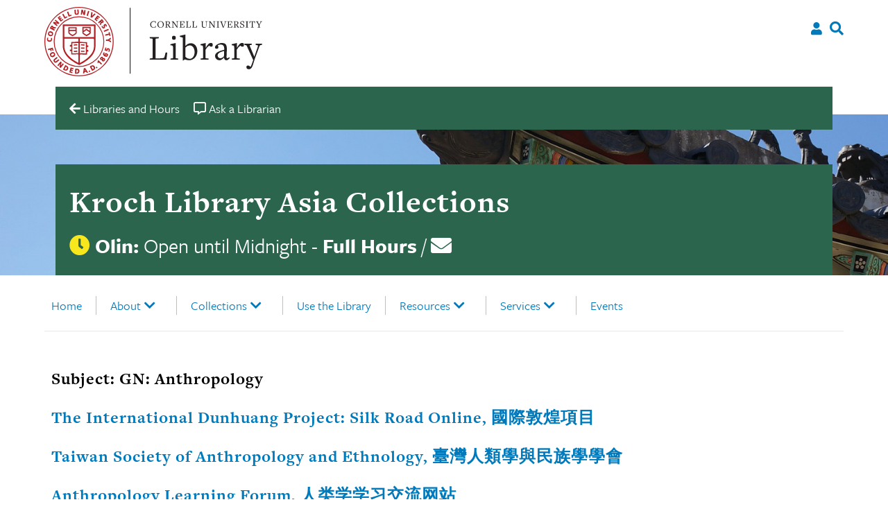

--- FILE ---
content_type: text/javascript
request_url: https://asia.library.cornell.edu/wp-content/themes/culu/js/facetwp.js?ver=20151299
body_size: -31
content:
/**
 * https://facetwp.com/how-to-add-pagination-scrolling/
 * FacetWP is ajax-based, meaning pagination happens without a full page reload 
 * The trade-off is that the browser won’t automatically scroll to the top of 
 * the page upon pagination. This can be achieved with a bit of custom 
 * javascript.
 */

(function ($, root, undefined) {
  $(function () {
    $(document).on('facetwp-loaded', function () {
      if (FWP.loaded) {
        $('html, body').animate({
          scrollTop: $('.facetwp-template').offset().top
        }, 500);
      }
    });
  });
})(jQuery, this);





